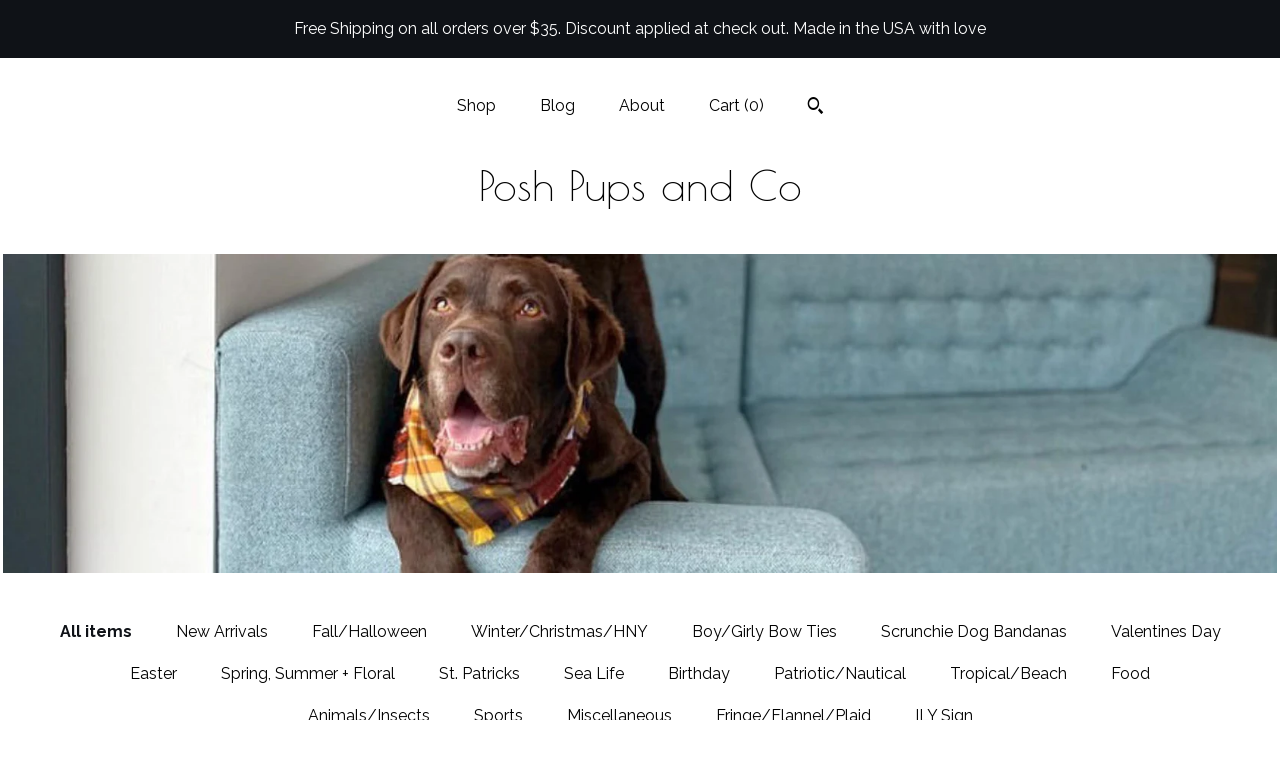

--- FILE ---
content_type: text/html; charset=UTF-8
request_url: https://poshpupsandco.com/?page=7
body_size: 11255
content:
<!DOCTYPE html>
<html prefix="og: http://ogp.me/ns#" lang="en">
    <head>
        <meta name="viewport" content="width=device-width, initial-scale=1, user-scalable=yes"/><meta property="content-type" content="text/html; charset=UTF-8" />
    <meta property="X-UA-Compatible" content="IE=edge" /><link rel="icon" href="https://i.etsystatic.com/16947579/r/isla/2f250d/31040934/isla_75x75.31040934_kofnla0b.jpg" type="image/x-icon" /><meta name="description" content="Stylish Bandanas for your pups" />

<meta property="og:url" content="https://poshpupsandco.com//?page=7" />
<meta property="og:type" content="website" />
<meta property="og:title" content="Posh Pups and Co" />
<meta property="og:description" content="Stylish Bandanas for your pups" />
<meta property="og:image" content="" />
<meta property="og:site_name" content="Posh Pups and Co" />

<meta name="twitter:card" content="summary_large_image" />
<meta name="twitter:title" content="Posh Pups and Co" />
<meta name="twitter:description" content="Stylish Bandanas for your pups" />
<meta name="twitter:image" content="" /><link rel="alternate" type="application/rss+xml" title="Recent blog posts from my shop." href="/blog/rss/" /><link rel="canonical" href="https://poshpupsandco.com/" /><script nonce="LwvrOu6dAEVw3v4F8C0CeAZf">
    !function(e){var r=e.__etsy_logging={};r.errorQueue=[],e.onerror=function(e,o,t,n,s){r.errorQueue.push([e,o,t,n,s])},r.firedEvents=[];r.perf={e:[],t:!1,MARK_MEASURE_PREFIX:"_etsy_mark_measure_",prefixMarkMeasure:function(e){return"_etsy_mark_measure_"+e}},e.PerformanceObserver&&(r.perf.o=new PerformanceObserver((function(e){r.perf.e=r.perf.e.concat(e.getEntries())})),r.perf.o.observe({entryTypes:["element","navigation","longtask","paint","mark","measure","resource","layout-shift"]}));var o=[];r.eventpipe={q:o,logEvent:function(e){o.push(e)},logEventImmediately:function(e){o.push(e)}};var t=!(Object.assign&&Object.values&&Object.fromEntries&&e.Promise&&Promise.prototype.finally&&e.NodeList&&NodeList.prototype.forEach),n=!!e.CefSharp||!!e.__pw_resume,s=!e.PerformanceObserver||!PerformanceObserver.supportedEntryTypes||0===PerformanceObserver.supportedEntryTypes.length,a=!e.navigator||!e.navigator.sendBeacon,p=t||n,u=[];t&&u.push("fp"),s&&u.push("fo"),a&&u.push("fb"),n&&u.push("fg"),r.bots={isBot:p,botCheck:u}}(window);
</script>
        <title>Posh Pups and Co</title>
    <link rel="stylesheet" href="https://www.etsy.com/ac/sasquatch/css/custom-shops/themes/mosaic/main.2ee84c9600b38b.css" type="text/css" />
        <style id="font-style-override">
    @import url(https://fonts.googleapis.com/css?family=Poiret+One:400,700|Raleway:400,700);

    body, .btn, button {
        font-family: 'Raleway';
    }

    h1, .h1, h2, .h2, h3, .h3, h4,
    .h4, h5, .h5, h6, .h6 {
        font-family: 'Poiret One';
        font-weight: 700;
    }

    strong, .strong {
        font-weight: 700;
    }

    .primary-font {
        font-family: 'Poiret One';
    }

    .secondary-font {
        font-family: 'Raleway';
    }

</style>
        <style id="theme-style-overrides"> .compact-header .nav-toggle .patty, .compact-header .nav-toggle:before, .compact-header .nav-toggle:after {  background: #000000; } .compact-header .nav-wrapper, .compact-header nav {  background: #FFFFFF; } body, .header .site-search .search {  background: #FFFFFF; } .header .site-search .search::after {  border-bottom-color: #FFFFFF; } body, a, .cart-trigger, .search-trigger, .reviews .anchor-destination {  color: #000000; } footer .heading:before {  background: #000000; } .listing-tabs .tab-selected {  border-bottom: 1px solid #FFFFFF; } strong, .shop-sections-nav-selected, .tab-triggers .tab-selected, .nav-item-selected, .nav-selected a, .eu-dispute-content a, .reviews.anchor a {  color: #0F1217; } .btn {  background: #0F1217;  border-color: #0F1217;  color: #ffffff; } .btn:hover {  background: #0F1217; } .listing-purchase-box .listing-title:after {  background: #000000; } .dot-indicators .slick-active button {  background: #0F1217;  border-color: #0F1217; } .dot-indicators button {  background: #000000; } .page-link.selected {  color: #0F1217;  font-weight: bold; } .listing-description a, .tab-content a, .shipping-locale a, .cart .cart-shipping-total a:hover {  color: #0F1217; } .post-divider {  background: #0F1217; } .post-date > * {  background: #FFFFFF; } .post-tags .post-tag {  background: #0F1217;  color: #ffffff; } .pattern-blog.post-page .related-links a, .btn-link {  background: #FFFFFF;  color: #000000; } .tab-content .eu-dispute-trigger-link {  color: #0F1217; } .announcement {  background: #0F1217;  color: #ffffff; } .module-event-item {  border-color: #0F1217; }</style>
        
    </head>
    <body class="cart-dropdown with-announcement" data-nnc="3:1769264525:1HtET3wRwScLn_oRgQy03tzHPXzx:d96494cebb3bd7235c0f4cb0dd033d5319b48d35cb596cdffafe5be8e3528472" itemscope itemtype="http://schema.org/LocalBusiness">
        
        <div class="announcement without-link" data-ui="announcement">
        <span class="announcement-message">
            Free Shipping on all orders over $35. Discount applied at check out.
Made in the USA with love
        </span>
</div>

<div class="content-wrapper">

    <header>
    <div class="full-header header centered-brand-nav-on-top">
        <div class="primary-nav">
            <ul class="nav">
                
<li>
    <a href="/shop" >
        Shop
    </a>
</li>
                
<li>
    <a href="/blog" >
        Blog
    </a>
</li>
                
<li>
    <a href="/about" >
        About
    </a>
</li>
                
                

                
                <li class="nav-cart">                
                    <a href="#" data-module="cart-trigger" class="cart-trigger">
                        Cart (<span data-ui="cart-count">0</span>)
                    </a>
                </li>
                
                    <li>
                            <div data-module="search-trigger" class="site-search">
        <button class="ss-etsy ss-search search-trigger" data-ui="search-trigger" aria-label="Search"></button>
        <form data-ui="search-bar" class="search" action="/search">
            <input name="q" type="text" placeholder="Search..." aria-label="Search">
            <input class="btn" type="submit" value="Go">
        </form>
    </div>
                    </li>
            </ul>
        </div>

        <div class="branding primary-font">

                <a href="/">
                        <div class="region region-global" data-region="global">
    <div class="module pages-module module-shop-name module-410715189083 " data-module="shop-name">
        <div class="module-inner" data-ui="module-inner">
            <span class="module-shop-name-text shop-name" data-ui="text" itemprop="name">
    Posh Pups and Co
</span>
        </div>
    </div>
</div>
                </a>

        </div>
    </div>

    <div data-module="hamburger-nav" class="compact-header 
    title-only
    
            no-icon
            
        
    ">
    <div class="nav-wrapper">
        <div class="col-group">
            <div class="col-xs-12">
                <button aria-label="toggle navigation" class="nav-toggle" data-ui="toggle">
                    <div class="patty"></div>
                </button>

                <div class="cart-trigger-wrapper">
                    <button data-module="cart-trigger" class="ss-etsy ss-cart cart-trigger" aria-label="Cart">
                        <span class="cart-count" data-ui="cart-count">0</span>
                    </button>
                </div>

                <div class="branding primary-font">
                     <h1 class="h2 logo"> 
                    
                        
    <a href="/" class="logo-shop-name">
            <div class="region region-global" data-region="global">
    <div class="module pages-module module-shop-name module-410715189083 " data-module="shop-name">
        <div class="module-inner" data-ui="module-inner">
            <span class="module-shop-name-text shop-name" data-ui="text" itemprop="name">
    Posh Pups and Co
</span>
        </div>
    </div>
</div>
    </a>

                    
                     </h1> 
                </div>
            </div>
        </div>
        <nav>
            <ul>
                    <li>
                        <form data-ui="search-bar" class="search" action="/search">
                            <div class="input-prepend-item">
                                <span class="ss-icon ss-search"></span>
                            </div>
                            <input name="q" type="search" aria-label="Search" placeholder="Search...">
                        </form>
                    </li>

                
<li>
    <a href="/shop" >
        Shop
    </a>
</li>
                
<li>
    <a href="/blog" >
        Blog
    </a>
</li>
                
<li>
    <a href="/about" >
        About
    </a>
</li>
                
                

                
                    
<li>
    <a href="/contact-us" >
        Contact Us
    </a>
</li>            </ul>
        </nav>
    </div>

    <div class="blocker" data-ui="toggle"></div>
</div>
</header>
        <div class="region region-cover-photo" data-region="cover-photo">
    <div class="module pages-module module-cover-photo module-401661477234 " data-module="cover-photo">
        <div class="module-inner" data-ui="module-inner">
            <img class="cover-photo" alt="" src="https://i.etsystatic.com/16947579/r/isbl/ce7746/44321339/isbl_1200x300.44321339_3aej6gx0.jpg" srcset="https://i.etsystatic.com/16947579/r/isbl/ce7746/44321339/isbl_fullxfull.44321339_3aej6gx0.jpg 1200w,https://i.etsystatic.com/16947579/r/isbl/ce7746/44321339/isbl_3360x840.44321339_3aej6gx0.jpg 3360w,https://i.etsystatic.com/16947579/r/isbl/ce7746/44321339/isbl_1680x420.44321339_3aej6gx0.jpg 1680w,https://i.etsystatic.com/16947579/r/isbl/ce7746/44321339/isbl_1200x300.44321339_3aej6gx0.jpg 1200w,https://i.etsystatic.com/16947579/r/isbl/ce7746/44321339/isbl_900x225.44321339_3aej6gx0.jpg 900w,https://i.etsystatic.com/16947579/r/isbl/ce7746/44321339/isbl_640x160.44321339_3aej6gx0.jpg 640w,https://i.etsystatic.com/16947579/r/isbl/ce7746/44321339/isbl_480x120.44321339_3aej6gx0.jpg 480w" />
        </div>
    </div>
</div>

    <div class="col-group">
        <div class="col-xs-12">
                <nav class="shop-sections-nav">
                    <a href="/" class="shop-sections-nav-selected">
                        All items
                    </a>

                        <a 
                            href="https://poshpupsandco.com/shop/31182470/new-arrivals" 
                            class=""
                        >
                            New Arrivals
                        </a>
                        <a 
                            href="https://poshpupsandco.com/shop/34926057/fallhalloween" 
                            class=""
                        >
                            Fall/Halloween
                        </a>
                        <a 
                            href="https://poshpupsandco.com/shop/24744171/winterchristmashny" 
                            class=""
                        >
                            Winter/Christmas/HNY
                        </a>
                        <a 
                            href="https://poshpupsandco.com/shop/37251891/boygirly-bow-ties" 
                            class=""
                        >
                            Boy/Girly Bow Ties
                        </a>
                        <a 
                            href="https://poshpupsandco.com/shop/27638342/scrunchie-dog-bandanas" 
                            class=""
                        >
                            Scrunchie Dog Bandanas
                        </a>
                        <a 
                            href="https://poshpupsandco.com/shop/24772051/valentines-day" 
                            class=""
                        >
                            Valentines Day
                        </a>
                        <a 
                            href="https://poshpupsandco.com/shop/25548294/easter" 
                            class=""
                        >
                            Easter
                        </a>
                        <a 
                            href="https://poshpupsandco.com/shop/25558665/spring-summer-floral" 
                            class=""
                        >
                            Spring, Summer + Floral
                        </a>
                        <a 
                            href="https://poshpupsandco.com/shop/34103646/st-patricks" 
                            class=""
                        >
                            St. Patricks
                        </a>
                        <a 
                            href="https://poshpupsandco.com/shop/34147243/sea-life" 
                            class=""
                        >
                            Sea Life
                        </a>
                        <a 
                            href="https://poshpupsandco.com/shop/34104624/birthday" 
                            class=""
                        >
                            Birthday
                        </a>
                        <a 
                            href="https://poshpupsandco.com/shop/34118145/patrioticnautical" 
                            class=""
                        >
                            Patriotic/Nautical
                        </a>
                        <a 
                            href="https://poshpupsandco.com/shop/30686218/tropicalbeach" 
                            class=""
                        >
                            Tropical/Beach
                        </a>
                        <a 
                            href="https://poshpupsandco.com/shop/35080811/food" 
                            class=""
                        >
                            Food
                        </a>
                        <a 
                            href="https://poshpupsandco.com/shop/29167962/animalsinsects" 
                            class=""
                        >
                            Animals/Insects
                        </a>
                        <a 
                            href="https://poshpupsandco.com/shop/24336760/sports" 
                            class=""
                        >
                            Sports 
                        </a>
                        <a 
                            href="https://poshpupsandco.com/shop/30650427/miscellaneous" 
                            class=""
                        >
                            Miscellaneous
                        </a>
                        <a 
                            href="https://poshpupsandco.com/shop/24847531/fringeflannelplaid" 
                            class=""
                        >
                            Fringe/Flannel/Plaid
                        </a>
                        <a 
                            href="https://poshpupsandco.com/shop/36868233/ily-sign" 
                            class=""
                        >
                            ILY Sign 
                        </a>
                </nav>

                <div data-module="shop-sections" class="shop-sections-dropdown">
    <form method="GET" data-ui="form">
        <div class="custom-select" data-ui="custom-select">
            <div class="custom-select-label"><br></div>
            <div class="caret"></div>

            <select data-ui="select">
                <option value="/shop">
                    All items
                </option>
                    <option value="https://poshpupsandco.com/shop/31182470/new-arrivals" >
                        New Arrivals
                    </option>
                    <option value="https://poshpupsandco.com/shop/34926057/fallhalloween" >
                        Fall/Halloween
                    </option>
                    <option value="https://poshpupsandco.com/shop/24744171/winterchristmashny" >
                        Winter/Christmas/HNY
                    </option>
                    <option value="https://poshpupsandco.com/shop/37251891/boygirly-bow-ties" >
                        Boy/Girly Bow Ties
                    </option>
                    <option value="https://poshpupsandco.com/shop/27638342/scrunchie-dog-bandanas" >
                        Scrunchie Dog Bandanas
                    </option>
                    <option value="https://poshpupsandco.com/shop/24772051/valentines-day" >
                        Valentines Day
                    </option>
                    <option value="https://poshpupsandco.com/shop/25548294/easter" >
                        Easter
                    </option>
                    <option value="https://poshpupsandco.com/shop/25558665/spring-summer-floral" >
                        Spring, Summer + Floral
                    </option>
                    <option value="https://poshpupsandco.com/shop/34103646/st-patricks" >
                        St. Patricks
                    </option>
                    <option value="https://poshpupsandco.com/shop/34147243/sea-life" >
                        Sea Life
                    </option>
                    <option value="https://poshpupsandco.com/shop/34104624/birthday" >
                        Birthday
                    </option>
                    <option value="https://poshpupsandco.com/shop/34118145/patrioticnautical" >
                        Patriotic/Nautical
                    </option>
                    <option value="https://poshpupsandco.com/shop/30686218/tropicalbeach" >
                        Tropical/Beach
                    </option>
                    <option value="https://poshpupsandco.com/shop/35080811/food" >
                        Food
                    </option>
                    <option value="https://poshpupsandco.com/shop/29167962/animalsinsects" >
                        Animals/Insects
                    </option>
                    <option value="https://poshpupsandco.com/shop/24336760/sports" >
                        Sports 
                    </option>
                    <option value="https://poshpupsandco.com/shop/30650427/miscellaneous" >
                        Miscellaneous
                    </option>
                    <option value="https://poshpupsandco.com/shop/24847531/fringeflannelplaid" >
                        Fringe/Flannel/Plaid
                    </option>
                    <option value="https://poshpupsandco.com/shop/36868233/ily-sign" >
                        ILY Sign 
                    </option>
            </select>
        </div>
    </form>
</div>


                <div data-module="dynamic-grid" class="dynamic-grid">
                    <div class="col-group col-flush">
                        <div class="col-xs-12 col-md-6 col-lg-4" data-ui="dynamic-grid-column"></div>
                        <div class="col-xs-12 hide-sm-down col-md-6 col-lg-4" data-ui="dynamic-grid-column"></div>
                        <div class="col-xs-12 hide-md-down col-lg-4" data-ui="dynamic-grid-column"></div>
                    </div>

                    <div class="listing-cards">
                            <a class="listing-card" href="//poshpupsandco.com/listing/1440630261/easter-egg-dog-bandana-handmade-tie-on" data-ui="dynamic-grid-item">
                                <img width="1824" height="1828" src="https://i.etsystatic.com/16947579/r/il/132b09/4777838439/il_570xN.4777838439_10td.jpg" alt="Easter Egg Dog Bandana: Handmade Tie-On Pet Scarf" />
                                
                                <span class="card-label">
                                    <span class="card-label-inner">
                                        <span class="title">Easter Egg Dog Bandana: Handmade Tie-On Pet Scarf</span>

                                            <span class="price">$11.00</span>
                                    </span>
                                </span>
                            </a>
                            <a class="listing-card" href="//poshpupsandco.com/listing/1426412036/bunny-smiley-faces-dog-bandana-easter" data-ui="dynamic-grid-item">
                                <img width="1869" height="1869" src="https://i.etsystatic.com/16947579/r/il/4507c8/4777809523/il_570xN.4777809523_doqm.jpg" alt="Bunny Smiley Faces Dog Bandana: Easter Pet Bandana" />
                                
                                <span class="card-label">
                                    <span class="card-label-inner">
                                        <span class="title">Bunny Smiley Faces Dog Bandana: Easter Pet Bandana</span>

                                            <span class="price">$11.00</span>
                                    </span>
                                </span>
                            </a>
                            <a class="listing-card" href="//poshpupsandco.com/listing/1440621323/bunnie-bandana-easter-bunny-dog-bandana" data-ui="dynamic-grid-item">
                                <img width="1886" height="2000" src="https://i.etsystatic.com/16947579/r/il/d9035d/4729547136/il_570xN.4729547136_dunc.jpg" alt="Bunnie Bandana, Easter Bunny Dog Bandana" />
                                
                                <span class="card-label">
                                    <span class="card-label-inner">
                                        <span class="title">Bunnie Bandana, Easter Bunny Dog Bandana</span>

                                            <span class="price">$11.00</span>
                                    </span>
                                </span>
                            </a>
                            <a class="listing-card" href="//poshpupsandco.com/listing/1429574983/carrot-print-dog-bandana-easter-pet" data-ui="dynamic-grid-item">
                                <img width="2000" height="2000" src="https://i.etsystatic.com/16947579/r/il/1c3cc6/4682564730/il_570xN.4682564730_rajq.jpg" alt="Carrot Print Dog Bandana: Easter Pet Bandana" />
                                
                                <span class="card-label">
                                    <span class="card-label-inner">
                                        <span class="title">Carrot Print Dog Bandana: Easter Pet Bandana</span>

                                            <span class="price">$11.00</span>
                                    </span>
                                </span>
                            </a>
                            <a class="listing-card" href="//poshpupsandco.com/listing/1429570113/pink-asl-ily-dog-bandana-handmade-love" data-ui="dynamic-grid-item">
                                <img width="1910" height="1910" src="https://i.etsystatic.com/16947579/r/il/af02c4/4730779595/il_570xN.4730779595_3uk2.jpg" alt="Pink ASL ILY Dog Bandana: Handmade Love Sign" />
                                
                                <span class="card-label">
                                    <span class="card-label-inner">
                                        <span class="title">Pink ASL ILY Dog Bandana: Handmade Love Sign</span>

                                            <span class="price">$11.00</span>
                                    </span>
                                </span>
                            </a>
                            <a class="listing-card" href="//poshpupsandco.com/listing/1415361258/asl-ily-dog-bandana-blue-love-sign" data-ui="dynamic-grid-item">
                                <img width="2000" height="2000" src="https://i.etsystatic.com/16947579/r/il/a25fdf/4682537354/il_570xN.4682537354_roii.jpg" alt="ASL ILY Dog Bandana: Blue Love Sign Handmade Bandana" />
                                
                                <span class="card-label">
                                    <span class="card-label-inner">
                                        <span class="title">ASL ILY Dog Bandana: Blue Love Sign Handmade Bandana</span>

                                            <span class="price">$11.00</span>
                                    </span>
                                </span>
                            </a>
                            <a class="listing-card" href="//poshpupsandco.com/listing/1409925959/buzz-bandana-bee-dog-bandana" data-ui="dynamic-grid-item">
                                <img width="2000" height="2000" src="https://i.etsystatic.com/16947579/r/il/6d7700/4592460770/il_570xN.4592460770_6bmj.jpg" alt="Buzz Bandana, Bee Dog Bandana," />
                                
                                <span class="card-label">
                                    <span class="card-label-inner">
                                        <span class="title">Buzz Bandana, Bee Dog Bandana,</span>

                                            <span class="price">$11.00</span>
                                    </span>
                                </span>
                            </a>
                            <a class="listing-card" href="//poshpupsandco.com/listing/1395696644/daisy-dog-bandana-handmade-tie-on" data-ui="dynamic-grid-item">
                                <img width="2000" height="2000" src="https://i.etsystatic.com/16947579/r/il/22e4ee/4592409900/il_570xN.4592409900_nh69.jpg" alt="Daisy Dog Bandana: Handmade Tie On Bandana" />
                                
                                <span class="card-label">
                                    <span class="card-label-inner">
                                        <span class="title">Daisy Dog Bandana: Handmade Tie On Bandana</span>

                                            <span class="price">$11.00</span>
                                    </span>
                                </span>
                            </a>
                            <a class="listing-card" href="//poshpupsandco.com/listing/1393797038/turquoise-snowflakes-dog-bandana" data-ui="dynamic-grid-item">
                                <img width="2000" height="2000" src="https://i.etsystatic.com/16947579/r/il/5b00f2/4583318308/il_570xN.4583318308_siof.jpg" alt="Turquoise Snowflakes Dog Bandana: Handmade Tie On Bandana" />
                                
                                <span class="card-label">
                                    <span class="card-label-inner">
                                        <span class="title">Turquoise Snowflakes Dog Bandana: Handmade Tie On Bandana</span>

                                            <span class="price">$11.00</span>
                                    </span>
                                </span>
                            </a>
                            <a class="listing-card" href="//poshpupsandco.com/listing/1392382635/red-heart-lollipop-bandana-valentines" data-ui="dynamic-grid-item">
                                <img width="2892" height="1907" src="https://i.etsystatic.com/16947579/r/il/0b2b68/4564516315/il_570xN.4564516315_1mih.jpg" alt="Red Heart Lollipop Bandana, Valentine&#39;s Day Dog Bandana" />
                                
                                <span class="card-label">
                                    <span class="card-label-inner">
                                        <span class="title">Red Heart Lollipop Bandana, Valentine&#39;s Day Dog Bandana</span>

                                            <span class="price">$11.00</span>
                                    </span>
                                </span>
                            </a>
                            <a class="listing-card" href="//poshpupsandco.com/listing/1392381031/sweetheart-conversation-hearts-bandana" data-ui="dynamic-grid-item">
                                <img width="2000" height="2000" src="https://i.etsystatic.com/16947579/r/il/f30a0f/4631499061/il_570xN.4631499061_dug9.jpg" alt="Sweetheart Conversation Hearts Bandana, Valentine&#39;s Day Dog Bandana" />
                                
                                <span class="card-label">
                                    <span class="card-label-inner">
                                        <span class="title">Sweetheart Conversation Hearts Bandana, Valentine&#39;s Day Dog Bandana</span>

                                            <span class="price">$11.00</span>
                                    </span>
                                </span>
                            </a>
                            <a class="listing-card" href="//poshpupsandco.com/listing/1390894395/falling-in-love-floral-bandana" data-ui="dynamic-grid-item">
                                <img width="2500" height="2505" src="https://i.etsystatic.com/16947579/r/il/9ab11e/4557916817/il_570xN.4557916817_b9hh.jpg" alt="Falling in Love Floral Bandana, Valentine&#39;s Day Dog Bandana" />
                                
                                <span class="card-label">
                                    <span class="card-label-inner">
                                        <span class="title">Falling in Love Floral Bandana, Valentine&#39;s Day Dog Bandana</span>

                                            <span class="price">$11.00</span>
                                    </span>
                                </span>
                            </a>
                            <a class="listing-card" href="//poshpupsandco.com/listing/1370005282/colorful-asl-i-love-you-dog-bandana" data-ui="dynamic-grid-item">
                                <img width="2000" height="2000" src="https://i.etsystatic.com/16947579/r/il/b2f456/4479697040/il_570xN.4479697040_bbia.jpg" alt="Colorful ASL &#39;I Love You&#39; Dog Bandana" />
                                
                                <span class="card-label">
                                    <span class="card-label-inner">
                                        <span class="title">Colorful ASL &#39;I Love You&#39; Dog Bandana</span>

                                            <span class="price">$11.00</span>
                                    </span>
                                </span>
                            </a>
                            <a class="listing-card" href="//poshpupsandco.com/listing/1383999149/pink-dog-bandana-asl-ily-love-sign" data-ui="dynamic-grid-item">
                                <img width="2000" height="2000" src="https://i.etsystatic.com/16947579/r/il/5c1d37/4479688474/il_570xN.4479688474_i6px.jpg" alt="Pink Dog Bandana: ASL ILY Love Sign, Handmade Tie On" />
                                
                                <span class="card-label">
                                    <span class="card-label-inner">
                                        <span class="title">Pink Dog Bandana: ASL ILY Love Sign, Handmade Tie On</span>

                                            <span class="price">$11.00</span>
                                    </span>
                                </span>
                            </a>
                            <a class="listing-card" href="//poshpupsandco.com/listing/1370002702/asl-ily-love-dog-bandana-blue-tie-on" data-ui="dynamic-grid-item">
                                <img width="2000" height="2000" src="https://i.etsystatic.com/16947579/r/il/6efc38/4479683570/il_570xN.4479683570_doyy.jpg" alt="ASL ILY Love Dog Bandana: Blue Tie On Bandana" />
                                
                                <span class="card-label">
                                    <span class="card-label-inner">
                                        <span class="title">ASL ILY Love Dog Bandana: Blue Tie On Bandana</span>

                                            <span class="price">$11.00</span>
                                    </span>
                                </span>
                            </a>
                            <a class="listing-card" href="//poshpupsandco.com/listing/1369999866/asl-ily-dog-bandana-handmade-love-sign" data-ui="dynamic-grid-item">
                                <img width="1857" height="1862" src="https://i.etsystatic.com/16947579/r/il/c3974f/4527022083/il_570xN.4527022083_a1t8.jpg" alt="ASL ILY Dog Bandana: Handmade Love Sign Print" />
                                
                                <span class="card-label">
                                    <span class="card-label-inner">
                                        <span class="title">ASL ILY Dog Bandana: Handmade Love Sign Print</span>

                                            <span class="price">$11.00</span>
                                    </span>
                                </span>
                            </a>
                            <a class="listing-card" href="//poshpupsandco.com/listing/1383986307/black-heart-chalkboard-on-pink-bandana" data-ui="dynamic-grid-item">
                                <img width="1824" height="1824" src="https://i.etsystatic.com/16947579/r/il/8bd868/4527002339/il_570xN.4527002339_3chi.jpg" alt="Black Heart Chalkboard on Pink Bandana, Valentine&#39;s Day Dog Bandana" />
                                
                                <span class="card-label">
                                    <span class="card-label-inner">
                                        <span class="title">Black Heart Chalkboard on Pink Bandana, Valentine&#39;s Day Dog Bandana</span>

                                            <span class="price">$11.00</span>
                                    </span>
                                </span>
                            </a>
                            <a class="listing-card" href="//poshpupsandco.com/listing/1369989838/cream-heart-chalkboard-on-black-bandana" data-ui="dynamic-grid-item">
                                <img width="1928" height="1929" src="https://i.etsystatic.com/16947579/r/il/27e578/4527135425/il_570xN.4527135425_kd2r.jpg" alt="Cream Heart Chalkboard on Black Bandana, Valentine&#39;s Day Dog Bandana" />
                                
                                <span class="card-label">
                                    <span class="card-label-inner">
                                        <span class="title">Cream Heart Chalkboard on Black Bandana, Valentine&#39;s Day Dog Bandana</span>

                                            <span class="price">$11.00</span>
                                    </span>
                                </span>
                            </a>
                            <a class="listing-card" href="//poshpupsandco.com/listing/1383984155/black-heart-chalkboard-on-cream-bandana" data-ui="dynamic-grid-item">
                                <img width="1761" height="1766" src="https://i.etsystatic.com/16947579/r/il/2a62a3/4527000307/il_570xN.4527000307_l2lx.jpg" alt="Black Heart Chalkboard on Cream  Bandana, Valentine&#39;s Day Dog Bandana" />
                                
                                <span class="card-label">
                                    <span class="card-label-inner">
                                        <span class="title">Black Heart Chalkboard on Cream  Bandana, Valentine&#39;s Day Dog Bandana</span>

                                            <span class="price">$11.00</span>
                                    </span>
                                </span>
                            </a>
                            <a class="listing-card" href="//poshpupsandco.com/listing/1383983289/cream-heart-chalkboard-on-red-bandana" data-ui="dynamic-grid-item">
                                <img width="2000" height="2000" src="https://i.etsystatic.com/16947579/r/il/fe041b/4526986419/il_570xN.4526986419_sez8.jpg" alt="Cream Heart Chalkboard on Red Bandana, Valentine&#39;s Day Dog Bandana" />
                                
                                <span class="card-label">
                                    <span class="card-label-inner">
                                        <span class="title">Cream Heart Chalkboard on Red Bandana, Valentine&#39;s Day Dog Bandana</span>

                                            <span class="price">$11.00</span>
                                    </span>
                                </span>
                            </a>
                    </div>

                        <div class="shop-pagination">
                                <div class="items-pager">
                <a aria-label="Previous page of results" class="pager-arrow page-link pager-backward" href="/?page=6">
                    <span class="ss-icon ss-navigateleft"></span>
                </a>

        <div class="pages">
                    <a class="page-link " href="/?page=1">1</a>
                    <span class="ellipsis">...</span>
                    <a class="page-link " href="/?page=4">4</a>
                    <a class="page-link " href="/?page=5">5</a>
                    <a class="page-link " href="/?page=6">6</a>
                    <a class="page-link selected" href="/?page=7">7</a>
                    <a class="page-link " href="/?page=8">8</a>
                    <a class="page-link " href="/?page=9">9</a>
                    <a class="page-link " href="/?page=10">10</a>
                    <span class="ellipsis">...</span>
                    <a class="page-link " href="/?page=19">19</a>
        </div>

                <a aria-label="Next page of results" class="pager-arrow page-link pager-forward" href="/?page=8">
                    <span class="ss-icon ss-navigateright"></span>
                </a>
    </div>
                        </div>
                </div>
        </div>
    </div>
</div>

<footer data-module="footer" class="with-email-form">
        <div class="email-subscribe-wrapper">
    <form class="email-subscribe-input-group subscribe-form-group col-centered" data-module="mailchimp-subscribe-form">
        <div class="input-group-body">
            <input type="text" name="email" class="subscribe-input-body" placeholder="Sign up for email updates" />
        </div>
        <div class="input-group-btn">
            <input type="submit" value="Subscribe" class="subscribe-btn btn secondary-font" />
            <input type="hidden" name="shop_id" value="16947579" />
            <input type="hidden" name="list_id" value="33da9fa07f" />
        </div>
        <div class="subscribe-notifications">
            <div class="error-label hidden">Please enter a valid email address</div>
            <div name="email-subscription-success" class="header success-text">Thanks for signing up!</div>
            <div name="email-subscription-fail" class="header failure-text">Hmm. We can't subscribe you right now. Please try again later.</div>
        </div>
    </form>
</div>

    <div class="content-wrapper">
        <div class="col-group">
            <div class="col-xs-12 col-md-4">
                <div class="footer-section">
                    <h3 class="heading">
                        Navigate
                    </h3>
                    <nav>
                        <ul>
                            
<li>
    <a href="/shop" >
        Shop
    </a>
</li>
                            
<li>
    <a href="/blog" >
        Blog
    </a>
</li>
                            
<li>
    <a href="/about" >
        About
    </a>
</li>
                            
                            
                            
<li>
    <a href="/policy" >
        Shipping and Policies
    </a>
</li>
                            
<li>
    <a href="/contact-us" >
        Contact Us
    </a>
</li>
                            
                        </ul>
                    </nav>
                </div>
            </div>

            <div class="col-xs-12 col-md-4">
                <div class="footer-section">
                        <h3 class="heading">
                            Elsewhere
                        </h3>
                        <nav>
                            <ul>
                                    <li>
                                        <a href="https://www.instagram.com/poshpupsand.co/" target="_blank">
                                            Instagram
                                        </a>
                                    </li>
                                    <li>
                                        <a href="https://www.instagram.com/faithandfallon.the.jacks/" target="_blank">
                                            Instagram
                                        </a>
                                    </li>
                                    <li>
                                        <a href="https://www.facebook.com/poshpupsandco/" target="_blank">
                                            Facebook
                                        </a>
                                    </li>
                            </ul>
                        </nav>
                </div>
            </div>

            <div class="col-xs-12 col-md-4">
                <div class="footer-section footer-fine-print">
                        <h3 class="heading">
                            Fine Print
                        </h3>
                        <ul>
                            <li>
                                All rights reserved
                            </li>
                            <li class="break-long">
                                &copy; 2026 Posh Pups and Co
                            </li>
                            <li class="footer-powered">
                                <a href="https://www.etsy.com/pattern?ref=poshpupsandco-pwrdby" target="_blank" data-no-preview-hijack>
    Powered by Etsy
</a>
                            </li>
                        </ul>
                    </div>
                </div>
            </div>
        </div>
    </div>
</footer>

    <div data-module="cart" class="cart" role="dialog">
        <div class="store-cart-container" data-ui="cart-box" tabindex="0">
            <div class="store-cart-box">
                <div class="cart-header">
                        <span class="item-count">0 items in your cart</span>
                    <button class="close-cart" data-ui="close-cart" aria-label="Close">Close</button>
                    <button class="close-cart-x-button" data-ui="close-cart" aria-label="Close"> <span class="close-cart-x-icon"></span> </button>
                </div>

                <div class="cart-content clearfix" data-ui="cart-content">
                        <div class="cart-empty">
                            <h3>Keep shopping! :)</h3>
                        </div>
                </div>

            </div>
        </div>
    </div>
 <div class="impressum-form-container">
    <div class="impressum impressum-form" data-ui="impressum">
        <div class="inner-container">
            <div class="impressum-header">
                <h3>Legal imprint</h3>
                <div class="impressum-content" data-ui="impressum-content"></div>
            </div>
             <div class="impressum-close-btn form-button-container">
                <button class="btn" data-ui="impressum-close-btn">
                    <span class="btn-text">Close</span>
                </button>
            </div>
        </div>
    </div>
</div>
        
        <script nonce="LwvrOu6dAEVw3v4F8C0CeAZf">
    window.Etsy = window.Etsy || {};
    window.Etsy.Context = {"page_guid":"101763d5d999.1b619a0c8811e6c0ad29.00","clientlogger":{"is_enabled":true,"endpoint":"\/clientlog","logs_per_page":6,"id":"EuBUOHk_ifhvySZ-7E0pHouk610b","digest":"b586e05893efc47790032a9a178685b0164154f1","enabled_features":["info","warn","error","basic","uncaught"]}};
</script>

<script nonce="LwvrOu6dAEVw3v4F8C0CeAZf">
    __webpack_public_path__ = "https://www.etsy.com/ac/evergreenVendor/js/en-US/"
</script>
    <script src="https://www.etsy.com/ac/evergreenVendor/js/en-US/vendor_bundle.1e397356b19ae5cf6c49.js" nonce="LwvrOu6dAEVw3v4F8C0CeAZf" defer></script>
    <script src="https://www.etsy.com/paula/v3/polyfill.min.js?etsy-v=v5&flags=gated&features=AbortController%2CDOMTokenList.prototype.@@iterator%2CDOMTokenList.prototype.forEach%2CIntersectionObserver%2CIntersectionObserverEntry%2CNodeList.prototype.@@iterator%2CNodeList.prototype.forEach%2CObject.preventExtensions%2CString.prototype.anchor%2CString.raw%2Cdefault%2Ces2015%2Ces2016%2Ces2017%2Ces2018%2Ces2019%2Ces2020%2Ces2021%2Ces2022%2Cfetch%2CgetComputedStyle%2CmatchMedia%2Cperformance.now" nonce="LwvrOu6dAEVw3v4F8C0CeAZf" defer></script>
    <script src="https://www.etsy.com/ac/evergreenVendor/js/en-US/custom-shops/themes/mosaic/main.5e61b1f457d4457d4061.js" nonce="LwvrOu6dAEVw3v4F8C0CeAZf" defer></script>
        <script type='text/javascript' nonce='LwvrOu6dAEVw3v4F8C0CeAZf'>
    window.__etsy_logging=window.__etsy_logging||{perf:{}};window.__etsy_logging.url="\/\/www.etsy.com\/bcn\/beacon";window.__etsy_logging.defaults={"ab":{"xplat.runtime_config_service.ramp":["on","x","b4354c"],"custom_shops.buyer.SSL_base_redirect":["on","x","6b51d2"],"custom_shops.domains.multiple_connected_support":["on","x","ffc63f"],"osx.swedish_language":["ineligible","e","d8527a"],"custom_shops.ssl_enabled":["on","x","74c2fc"],"custom_shops.language_translation_control":["on","x","211770"],"custom_shops.sellers.dashboard.pages":["on","x","12e2b2"],"iat.mt.de":["ineligible","e","6fe2bd"],"iat.mt.fr":["ineligible","e","781db2"],"made_for_cats.persotools.personalization_charging_cart":["off","x","74ea89"],"checkout.price_decreased_in_cart_message":["on","x","9e7469"],"checkout\/covid_shipping_restrictions":["ineligible","e","153e2d"],"checkout.memoize_purchase_state_verifier_error":["on","x","164c8f"],"checkout.use_memoized_purchase_state_data_to_verify_listing_restoration":["on","x","7aef85"],"checkout.split_shop_and_listing_cart_purchase_state_verification":["off","x","3cc63a"],"fulfillment_platform.country_to_country_multi_edd.web":["on","x","545db4"],"fulfillment_platform.country_to_country_multi_edd.boe":["ineligible","e","4b02c5"],"custom_shops.sellers.pattern_only_listings":["on","x","c9aef0"],"disambiguate_usd_outside_usa":["ineligible","e","c8897d"],"builda_scss":["sasquatch","x","96bd82"],"web_components.mustache_filter_request":["on","x","fa4665"],"custom_shops.custom_pages.events":["on","x","6d3e42"],"custom_shops.custom_pages.gallery":["on","x","8fddb4"],"custom_shops.ad_track":["on","x","9a8e38"],"convos.guest_convos.guest_shardifier":["on","x","d9e244"],"custom_shops.sellers.search":["on","x","7a9a12"],"custom_shops.sellers.dashboard.module_featured":["on","x","9b0feb"],"custom_shops.sellers.secondary_font":["on","x","aa2c58"],"polyfills":["on","x","db574b"],"polyfill_experiment_4":["no_filtering","x","0e8409"]},"user_id":null,"page_guid":"101763d5d999.1b619a0c8811e6c0ad29.00","page_guid_source":"guid-source-generated","version":1,"request_uuid":"EuBUOHk_ifhvySZ-7E0pHouk610b","cdn-provider":"","header_fingerprint":"ua","header_signature":"5ea1461e449bce1cee11af152f6b3da8","ip_org":"Amazon.com","ref":"","loc":"http:\/\/poshpupsandco.com\/?page=7","locale_currency_code":"USD","pref_language":"en-US","region":"US","detected_currency_code":"USD","detected_language":"en-US","detected_region":"US","isWhiteListedMobileDevice":false,"isMobileRequestIgnoreCookie":false,"isMobileRequest":false,"isMobileDevice":false,"isMobileSupported":false,"isTabletSupported":false,"isTouch":false,"isEtsyApp":false,"isPreviewRequest":false,"isChromeInstantRequest":false,"isMozPrefetchRequest":false,"isTestAccount":false,"isSupportLogin":false,"isInternal":false,"isInWebView":false,"botCheck":["da","dc","ua"],"isBot":true,"isSyntheticTest":false,"event_source":"customshops","browser_id":"vGODKTV_UbQzHs0jYtK8wzxbxHjg","gdpr_tp":3,"gdpr_p":3,"transcend_strategy_consent_loaded_status":"FetchMiss","transcend_strategy_initial_fetch_time_ms":null,"transcend_strategy_consent_reconciled_time_ms":null,"legacy_p":3,"legacy_tp":3,"cmp_tp":false,"cmp_p":false,"device_identifier":{"source":"new_uaid_cookie","value":"vGODKTV_UbQzHs0jYtK8wzxbxHjg"},"page_time":197,"load_strategy":"page_navigation"};
    !function(e,t){var n=e.__etsy_logging,o=n.url,i=n.firedEvents,a=n.defaults,r=a.ab||{},s=n.bots.botCheck,c=n.bots.isBot;n.mergeObject=function(e){for(var t=1;t<arguments.length;t++){var n=arguments[t];for(var o in n)Object.prototype.hasOwnProperty.call(n,o)&&(e[o]=n[o])}return e};!a.ref&&(a.ref=t.referrer),!a.loc&&(a.loc=e.location.href),!a.webkit_page_visibility&&(a.webkit_page_visibility=t.webkitVisibilityState),!a.event_source&&(a.event_source="web"),a.event_logger="frontend",a.isIosApp&&!0===a.isIosApp?a.event_source="ios":a.isAndroidApp&&!0===a.isAndroidApp&&(a.event_source="android"),s.length>0&&(a.botCheck=a.botCheck||[],a.botCheck=a.botCheck.concat(s)),a.isBot=c,t.wasDiscarded&&(a.was_discarded=!0);var v=function(t){if(e.XMLHttpRequest){var n=new XMLHttpRequest;n.open("POST",o,!0),n.send(JSON.stringify(t))}};n.updateLoc=function(e){e!==a.loc&&(a.ref=a.loc,a.loc=e)},n.adminPublishEvent=function(n){"function"==typeof e.CustomEvent&&t.dispatchEvent(new CustomEvent("eventpipeEvent",{detail:n})),i.push(n)},n.preparePEPerfBeaconAbMismatchEventIfNecessary=function(){if(!0===n.shouldLogAbMismatch){var e=n.abVariantsForMismatchEvent;for(var t in r)if(Object.prototype.hasOwnProperty.call(r,t)){var o=r[t];if(void 0!==o){var i=o[0];if(void 0!==i){var a=e[t];void 0===a&&(a={});var s=a[i];void 0===s&&(s=[]),s.push({name:"default",selector:o[1],hash:o[2]}),a[i]=s,e[t]=a}}}n.abVariantsForMismatchEvent=e}},n.sendEvents=function(t,i){var s=a;if("perf"===i){var c={event_logger:i};n.asyncAb&&(n.preparePEPerfBeaconAbMismatchEventIfNecessary(),c.ab=n.mergeObject({},n.asyncAb,r)),s=n.mergeObject({},a,c)}var f={events:t,shared:s};e.navigator&&"function"==typeof e.navigator.sendBeacon?function(t){t.events.forEach((function(e){e.attempted_send_beacon=!0})),e.navigator.sendBeacon(o,JSON.stringify(t))||(t.events.forEach((function(e){e.send_beacon_failed=!0})),v(t))}(f):v(f),n.adminPublishEvent(f)}}(window,document);
</script>

<script type='text/javascript' nonce='LwvrOu6dAEVw3v4F8C0CeAZf'>window.__etsy_logging.eventpipe.primary_complement={"attributes":{"guid":"101763d5ded8.842b9c9b283ecc029ea2.00","event_name":"default_primary_event_complementary","event_logger":"frontend","primary_complement":true}};!function(e){var t=e.__etsy_logging,i=t.eventpipe,n=i.primary_complement,o=t.defaults.page_guid,r=t.sendEvents,a=i.q,c=void 0,d=[],h=0,u="frontend",l="perf";function g(){var e,t,i=(h++).toString(16);return o.substr(0,o.length-2)+((t=2-(e=i).length)>0?new Array(t+1).join("0")+e:e)}function v(e){e.guid=g(),c&&(clearTimeout(c),c=void 0),d.push(e),c=setTimeout((function(){r(d,u),d=[]}),50)}!function(t){var i=document.documentElement;i&&(i.clientWidth&&(t.viewport_width=i.clientWidth),i.clientHeight&&(t.viewport_height=i.clientHeight));var n=e.screen;n&&(n.height&&(t.screen_height=n.height),n.width&&(t.screen_width=n.width)),e.devicePixelRatio&&(t.device_pixel_ratio=e.devicePixelRatio),e.orientation&&(t.orientation=e.orientation),e.matchMedia&&(t.dark_mode_enabled=e.matchMedia("(prefers-color-scheme: dark)").matches)}(n.attributes),v(n.attributes),i.logEvent=v,i.logEventImmediately=function(e){var t="perf"===e.event_name?l:u;e.guid=g(),r([e],t)},a.forEach((function(e){v(e)}))}(window);</script>
        <script nonce="LwvrOu6dAEVw3v4F8C0CeAZf">
    window.dataLayer = [
    {
        "tp_consent": "yes",
        "Language": "en-US",
        "Region": "US",
        "Currency": "USD",
        "UAID": "vGODKTV_UbQzHs0jYtK8wzxbxHjg",
        "DetectedRegion": "US",
        "uuid": 1769264525,
        "request_start_time": 1769264525
    },
    {
        "event": "cstmSellerTrackerEvent",
        "cstmSellerTrackerID": "UA-49072427-1",
        "cstmSellerTrackerDomain": "poshpupsandco.com"
    }
];
</script>
<noscript>
    <iframe src="//www.googletagmanager.com/ns.html?id=GTM-TG543P"
        height="0" width="0" style="display:none;visibility:hidden"></iframe>
</noscript>
<script nonce='LwvrOu6dAEVw3v4F8C0CeAZf'>
(function(w,d,s,l,i){w[l]=w[l]||[];w[l].push({'gtm.start':
new Date().getTime(),event:'gtm.js'});var f=d.getElementsByTagName(s)[0],
j=d.createElement(s),dl=l!='dataLayer'?'&l='+l:'';j.async=true;j.src=
'//www.googletagmanager.com/gtm.js?id='+i+dl;var n=d.querySelector('[nonce]');
n&&j.setAttribute('nonce',n.nonce||n.getAttribute('nonce'));f.parentNode.insertBefore(j,f);
})(window,document,'script','dataLayer','GTM-TG543P');

</script>
        <script nonce="LwvrOu6dAEVw3v4F8C0CeAZf">
            window.PatternContext = {};
            window.PatternContext.ContactFormData = {"messages":{"contact_valid_name":"Please enter a valid name","contact_valid_email":"Please enter a valid Email","contact_msg_placeholder":"Click here to enter a message","contact_thanks_short":"Thanks for getting in touch!","contact_thanks_long":"We will get back to you as soon as we can. Meanwhile, you can check your email for receipt of the message.","contact_confirm":"Please confirm your email.","contact_signature":"Your friend,","contact_continue":"Continue Browsing","contact_loading":"Loading","contact_submit":"Submit","contact_email_label":"Email","contact_name_label":"Name","contact_terms":"By clicking submit, you agree to Etsy\u2019s <a href=\"http:\/\/www.etsy.com\/legal\/terms\" target=\"_blank\">Terms of Use<\/a> and <a href=\"http:\/\/www.etsy.com\/legal\/privacy\" target=\"_blank\">Privacy Policy<\/a>.","modal_close":"Close","general_contact_us":"Contact us"},"shop_display_name":"Posh Pups and Co","listing":false};
        </script>
    </body>
</html>

--- FILE ---
content_type: text/plain
request_url: https://www.google-analytics.com/j/collect?v=1&_v=j102&a=353123155&t=pageview&_s=1&dl=https%3A%2F%2Fposhpupsandco.com%2F%3Fpage%3D7&ul=en-us%40posix&dt=Posh%20Pups%20and%20Co&sr=1280x720&vp=1280x720&_u=YEBAAAABAAAAACAAo~&jid=1444806817&gjid=1615379270&cid=562544526.1769264527&tid=UA-49072427-1&_gid=489037978.1769264527&_r=1&_slc=1&gtm=45He61m1h2n71TG543Pv71538743za200zd71538743&gcd=13l3l3l3l1l1&dma=0&tag_exp=103116026~103200004~104527907~104528501~104684208~104684211~105391252~115938466~115938469~116682876~117041587&z=1706710428
body_size: -451
content:
2,cG-R8ZLY2955B